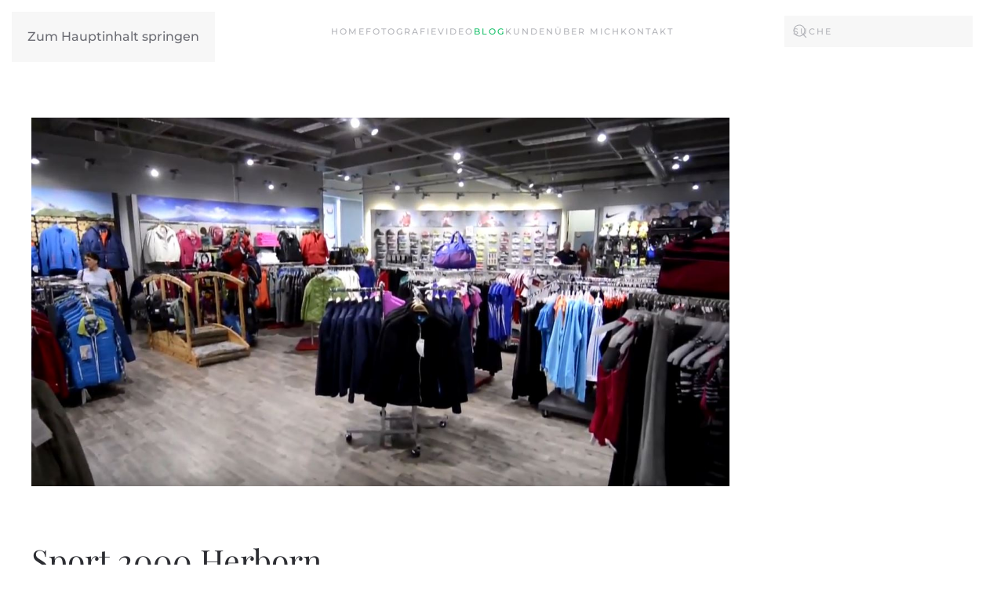

--- FILE ---
content_type: text/html; charset=UTF-8
request_url: https://silaskoch.de/videoproduktion-sport-2000-herborn/
body_size: 12386
content:
<!DOCTYPE html>
<html lang="de" prefix="og: https://ogp.me/ns#">
    <head>
        <meta charset="UTF-8">
        <meta name="viewport" content="width=device-width, initial-scale=1">
                
<!-- Suchmaschinen-Optimierung durch Rank Math PRO - https://rankmath.com/ -->
<title>Sport 2000 Herborn | Silas Koch - Fotografie</title>
<meta name="description" content="&quot;Sport vor Ort liegt uns am Herzen&quot; , das ist der Leitspruch des Sporthaus Seissler in Herborn. Wir waren mit unseren Kameras vor Ort und haben den"/>
<meta name="robots" content="follow, index, max-snippet:-1, max-video-preview:-1, max-image-preview:large"/>
<link rel="canonical" href="https://silaskoch.de/videoproduktion-sport-2000-herborn/" />
<meta property="og:locale" content="de_DE" />
<meta property="og:type" content="article" />
<meta property="og:title" content="Sport 2000 Herborn | Silas Koch - Fotografie" />
<meta property="og:description" content="&quot;Sport vor Ort liegt uns am Herzen&quot; , das ist der Leitspruch des Sporthaus Seissler in Herborn. Wir waren mit unseren Kameras vor Ort und haben den" />
<meta property="og:url" content="https://silaskoch.de/videoproduktion-sport-2000-herborn/" />
<meta property="og:site_name" content="Silas Koch - Fotografie" />
<meta property="article:publisher" content="https://www.facebook.com/silas.koch.fotografie/" />
<meta property="article:author" content="https://Silas%20Koch" />
<meta property="article:tag" content="Fotografie" />
<meta property="article:tag" content="Fotostudio Herborn" />
<meta property="article:tag" content="Videoproduktion" />
<meta property="article:tag" content="Videoreportage" />
<meta property="article:section" content="Blog" />
<meta property="og:updated_time" content="2018-08-01T09:56:10+00:00" />
<meta property="og:image" content="https://silaskoch.de/wp-content/uploads/2014/12/Sporthaus_Seissler_Video.jpg" />
<meta property="og:image:secure_url" content="https://silaskoch.de/wp-content/uploads/2014/12/Sporthaus_Seissler_Video.jpg" />
<meta property="og:image:width" content="1261" />
<meta property="og:image:height" content="666" />
<meta property="og:image:alt" content="Sport 2000 Herborn" />
<meta property="og:image:type" content="image/jpeg" />
<meta property="article:published_time" content="2014-12-03T21:50:20+00:00" />
<meta property="article:modified_time" content="2018-08-01T09:56:10+00:00" />
<meta name="twitter:card" content="summary_large_image" />
<meta name="twitter:title" content="Sport 2000 Herborn | Silas Koch - Fotografie" />
<meta name="twitter:description" content="&quot;Sport vor Ort liegt uns am Herzen&quot; , das ist der Leitspruch des Sporthaus Seissler in Herborn. Wir waren mit unseren Kameras vor Ort und haben den" />
<meta name="twitter:image" content="https://silaskoch.de/wp-content/uploads/2014/12/Sporthaus_Seissler_Video.jpg" />
<meta name="twitter:label1" content="Verfasst von" />
<meta name="twitter:data1" content="Silas Koch" />
<meta name="twitter:label2" content="Lesedauer" />
<meta name="twitter:data2" content="Weniger als eine Minute" />
<script type="application/ld+json" class="rank-math-schema-pro">{"@context":"https://schema.org","@graph":[{"@type":"Place","@id":"https://silaskoch.de/#place","address":{"@type":"PostalAddress","streetAddress":"Alsbachstrasse 51","addressLocality":"Herborn","addressRegion":"Hessen","postalCode":"35745","addressCountry":"Herborn"}},{"@type":"Organization","@id":"https://silaskoch.de/#organization","name":"Silas Koch","url":"https://silaskoch.de","sameAs":["https://www.facebook.com/silas.koch.fotografie/"],"email":"info@silaskoch.de","address":{"@type":"PostalAddress","streetAddress":"Alsbachstrasse 51","addressLocality":"Herborn","addressRegion":"Hessen","postalCode":"35745","addressCountry":"Herborn"},"location":{"@id":"https://silaskoch.de/#place"}},{"@type":"WebSite","@id":"https://silaskoch.de/#website","url":"https://silaskoch.de","name":"Silas Koch","publisher":{"@id":"https://silaskoch.de/#organization"},"inLanguage":"de"},{"@type":"ImageObject","@id":"https://silaskoch.de/wp-content/uploads/2014/12/Sporthaus_Seissler_Video.jpg","url":"https://silaskoch.de/wp-content/uploads/2014/12/Sporthaus_Seissler_Video.jpg","width":"1261","height":"666","inLanguage":"de"},{"@type":"WebPage","@id":"https://silaskoch.de/videoproduktion-sport-2000-herborn/#webpage","url":"https://silaskoch.de/videoproduktion-sport-2000-herborn/","name":"Sport 2000 Herborn | Silas Koch - Fotografie","datePublished":"2014-12-03T21:50:20+00:00","dateModified":"2018-08-01T09:56:10+00:00","isPartOf":{"@id":"https://silaskoch.de/#website"},"primaryImageOfPage":{"@id":"https://silaskoch.de/wp-content/uploads/2014/12/Sporthaus_Seissler_Video.jpg"},"inLanguage":"de"},{"@type":"Person","@id":"https://silaskoch.de/videoproduktion-sport-2000-herborn/#author","name":"Silas Koch","image":{"@type":"ImageObject","@id":"https://secure.gravatar.com/avatar/994c13d8ded15bb09283bceb61866a20b03e53f38590d91634c16d581bc2e07b?s=96&amp;d=blank&amp;r=g","url":"https://secure.gravatar.com/avatar/994c13d8ded15bb09283bceb61866a20b03e53f38590d91634c16d581bc2e07b?s=96&amp;d=blank&amp;r=g","caption":"Silas Koch","inLanguage":"de"},"worksFor":{"@id":"https://silaskoch.de/#organization"}},{"@type":"BlogPosting","headline":"Sport 2000 Herborn | Silas Koch - Fotografie","datePublished":"2014-12-03T21:50:20+00:00","dateModified":"2018-08-01T09:56:10+00:00","articleSection":"Blog","author":{"@id":"https://silaskoch.de/videoproduktion-sport-2000-herborn/#author","name":"Silas Koch"},"publisher":{"@id":"https://silaskoch.de/#organization"},"description":"&quot;Sport vor Ort liegt uns am Herzen&quot; , das ist der Leitspruch des Sporthaus Seissler in Herborn. Wir waren mit unseren Kameras vor Ort und haben den","name":"Sport 2000 Herborn | Silas Koch - Fotografie","@id":"https://silaskoch.de/videoproduktion-sport-2000-herborn/#richSnippet","isPartOf":{"@id":"https://silaskoch.de/videoproduktion-sport-2000-herborn/#webpage"},"image":{"@id":"https://silaskoch.de/wp-content/uploads/2014/12/Sporthaus_Seissler_Video.jpg"},"inLanguage":"de","mainEntityOfPage":{"@id":"https://silaskoch.de/videoproduktion-sport-2000-herborn/#webpage"}}]}</script>
<!-- /Rank Math WordPress SEO Plugin -->

<link rel='dns-prefetch' href='//challenges.cloudflare.com' />
<link rel="alternate" type="application/rss+xml" title="Silas Koch - Fotografie &raquo; Feed" href="https://silaskoch.de/feed/" />
<link rel="alternate" title="oEmbed (JSON)" type="application/json+oembed" href="https://silaskoch.de/wp-json/oembed/1.0/embed?url=https%3A%2F%2Fsilaskoch.de%2Fvideoproduktion-sport-2000-herborn%2F" />
<link rel="alternate" title="oEmbed (XML)" type="text/xml+oembed" href="https://silaskoch.de/wp-json/oembed/1.0/embed?url=https%3A%2F%2Fsilaskoch.de%2Fvideoproduktion-sport-2000-herborn%2F&#038;format=xml" />
<link rel='stylesheet' id='cf7ic_style-css' href='https://silaskoch.de/wp-content/plugins/contact-form-7-image-captcha/css/cf7ic-style.css?ver=3.3.7' media='all' />
<style id='wp-block-library-inline-css'>
:root{--wp-block-synced-color:#7a00df;--wp-block-synced-color--rgb:122,0,223;--wp-bound-block-color:var(--wp-block-synced-color);--wp-editor-canvas-background:#ddd;--wp-admin-theme-color:#007cba;--wp-admin-theme-color--rgb:0,124,186;--wp-admin-theme-color-darker-10:#006ba1;--wp-admin-theme-color-darker-10--rgb:0,107,160.5;--wp-admin-theme-color-darker-20:#005a87;--wp-admin-theme-color-darker-20--rgb:0,90,135;--wp-admin-border-width-focus:2px}@media (min-resolution:192dpi){:root{--wp-admin-border-width-focus:1.5px}}.wp-element-button{cursor:pointer}:root .has-very-light-gray-background-color{background-color:#eee}:root .has-very-dark-gray-background-color{background-color:#313131}:root .has-very-light-gray-color{color:#eee}:root .has-very-dark-gray-color{color:#313131}:root .has-vivid-green-cyan-to-vivid-cyan-blue-gradient-background{background:linear-gradient(135deg,#00d084,#0693e3)}:root .has-purple-crush-gradient-background{background:linear-gradient(135deg,#34e2e4,#4721fb 50%,#ab1dfe)}:root .has-hazy-dawn-gradient-background{background:linear-gradient(135deg,#faaca8,#dad0ec)}:root .has-subdued-olive-gradient-background{background:linear-gradient(135deg,#fafae1,#67a671)}:root .has-atomic-cream-gradient-background{background:linear-gradient(135deg,#fdd79a,#004a59)}:root .has-nightshade-gradient-background{background:linear-gradient(135deg,#330968,#31cdcf)}:root .has-midnight-gradient-background{background:linear-gradient(135deg,#020381,#2874fc)}:root{--wp--preset--font-size--normal:16px;--wp--preset--font-size--huge:42px}.has-regular-font-size{font-size:1em}.has-larger-font-size{font-size:2.625em}.has-normal-font-size{font-size:var(--wp--preset--font-size--normal)}.has-huge-font-size{font-size:var(--wp--preset--font-size--huge)}.has-text-align-center{text-align:center}.has-text-align-left{text-align:left}.has-text-align-right{text-align:right}.has-fit-text{white-space:nowrap!important}#end-resizable-editor-section{display:none}.aligncenter{clear:both}.items-justified-left{justify-content:flex-start}.items-justified-center{justify-content:center}.items-justified-right{justify-content:flex-end}.items-justified-space-between{justify-content:space-between}.screen-reader-text{border:0;clip-path:inset(50%);height:1px;margin:-1px;overflow:hidden;padding:0;position:absolute;width:1px;word-wrap:normal!important}.screen-reader-text:focus{background-color:#ddd;clip-path:none;color:#444;display:block;font-size:1em;height:auto;left:5px;line-height:normal;padding:15px 23px 14px;text-decoration:none;top:5px;width:auto;z-index:100000}html :where(.has-border-color){border-style:solid}html :where([style*=border-top-color]){border-top-style:solid}html :where([style*=border-right-color]){border-right-style:solid}html :where([style*=border-bottom-color]){border-bottom-style:solid}html :where([style*=border-left-color]){border-left-style:solid}html :where([style*=border-width]){border-style:solid}html :where([style*=border-top-width]){border-top-style:solid}html :where([style*=border-right-width]){border-right-style:solid}html :where([style*=border-bottom-width]){border-bottom-style:solid}html :where([style*=border-left-width]){border-left-style:solid}html :where(img[class*=wp-image-]){height:auto;max-width:100%}:where(figure){margin:0 0 1em}html :where(.is-position-sticky){--wp-admin--admin-bar--position-offset:var(--wp-admin--admin-bar--height,0px)}@media screen and (max-width:600px){html :where(.is-position-sticky){--wp-admin--admin-bar--position-offset:0px}}

/*# sourceURL=wp-block-library-inline-css */
</style><style id='global-styles-inline-css'>
:root{--wp--preset--aspect-ratio--square: 1;--wp--preset--aspect-ratio--4-3: 4/3;--wp--preset--aspect-ratio--3-4: 3/4;--wp--preset--aspect-ratio--3-2: 3/2;--wp--preset--aspect-ratio--2-3: 2/3;--wp--preset--aspect-ratio--16-9: 16/9;--wp--preset--aspect-ratio--9-16: 9/16;--wp--preset--color--black: #000000;--wp--preset--color--cyan-bluish-gray: #abb8c3;--wp--preset--color--white: #ffffff;--wp--preset--color--pale-pink: #f78da7;--wp--preset--color--vivid-red: #cf2e2e;--wp--preset--color--luminous-vivid-orange: #ff6900;--wp--preset--color--luminous-vivid-amber: #fcb900;--wp--preset--color--light-green-cyan: #7bdcb5;--wp--preset--color--vivid-green-cyan: #00d084;--wp--preset--color--pale-cyan-blue: #8ed1fc;--wp--preset--color--vivid-cyan-blue: #0693e3;--wp--preset--color--vivid-purple: #9b51e0;--wp--preset--gradient--vivid-cyan-blue-to-vivid-purple: linear-gradient(135deg,rgb(6,147,227) 0%,rgb(155,81,224) 100%);--wp--preset--gradient--light-green-cyan-to-vivid-green-cyan: linear-gradient(135deg,rgb(122,220,180) 0%,rgb(0,208,130) 100%);--wp--preset--gradient--luminous-vivid-amber-to-luminous-vivid-orange: linear-gradient(135deg,rgb(252,185,0) 0%,rgb(255,105,0) 100%);--wp--preset--gradient--luminous-vivid-orange-to-vivid-red: linear-gradient(135deg,rgb(255,105,0) 0%,rgb(207,46,46) 100%);--wp--preset--gradient--very-light-gray-to-cyan-bluish-gray: linear-gradient(135deg,rgb(238,238,238) 0%,rgb(169,184,195) 100%);--wp--preset--gradient--cool-to-warm-spectrum: linear-gradient(135deg,rgb(74,234,220) 0%,rgb(151,120,209) 20%,rgb(207,42,186) 40%,rgb(238,44,130) 60%,rgb(251,105,98) 80%,rgb(254,248,76) 100%);--wp--preset--gradient--blush-light-purple: linear-gradient(135deg,rgb(255,206,236) 0%,rgb(152,150,240) 100%);--wp--preset--gradient--blush-bordeaux: linear-gradient(135deg,rgb(254,205,165) 0%,rgb(254,45,45) 50%,rgb(107,0,62) 100%);--wp--preset--gradient--luminous-dusk: linear-gradient(135deg,rgb(255,203,112) 0%,rgb(199,81,192) 50%,rgb(65,88,208) 100%);--wp--preset--gradient--pale-ocean: linear-gradient(135deg,rgb(255,245,203) 0%,rgb(182,227,212) 50%,rgb(51,167,181) 100%);--wp--preset--gradient--electric-grass: linear-gradient(135deg,rgb(202,248,128) 0%,rgb(113,206,126) 100%);--wp--preset--gradient--midnight: linear-gradient(135deg,rgb(2,3,129) 0%,rgb(40,116,252) 100%);--wp--preset--font-size--small: 13px;--wp--preset--font-size--medium: 20px;--wp--preset--font-size--large: 36px;--wp--preset--font-size--x-large: 42px;--wp--preset--spacing--20: 0.44rem;--wp--preset--spacing--30: 0.67rem;--wp--preset--spacing--40: 1rem;--wp--preset--spacing--50: 1.5rem;--wp--preset--spacing--60: 2.25rem;--wp--preset--spacing--70: 3.38rem;--wp--preset--spacing--80: 5.06rem;--wp--preset--shadow--natural: 6px 6px 9px rgba(0, 0, 0, 0.2);--wp--preset--shadow--deep: 12px 12px 50px rgba(0, 0, 0, 0.4);--wp--preset--shadow--sharp: 6px 6px 0px rgba(0, 0, 0, 0.2);--wp--preset--shadow--outlined: 6px 6px 0px -3px rgb(255, 255, 255), 6px 6px rgb(0, 0, 0);--wp--preset--shadow--crisp: 6px 6px 0px rgb(0, 0, 0);}:where(.is-layout-flex){gap: 0.5em;}:where(.is-layout-grid){gap: 0.5em;}body .is-layout-flex{display: flex;}.is-layout-flex{flex-wrap: wrap;align-items: center;}.is-layout-flex > :is(*, div){margin: 0;}body .is-layout-grid{display: grid;}.is-layout-grid > :is(*, div){margin: 0;}:where(.wp-block-columns.is-layout-flex){gap: 2em;}:where(.wp-block-columns.is-layout-grid){gap: 2em;}:where(.wp-block-post-template.is-layout-flex){gap: 1.25em;}:where(.wp-block-post-template.is-layout-grid){gap: 1.25em;}.has-black-color{color: var(--wp--preset--color--black) !important;}.has-cyan-bluish-gray-color{color: var(--wp--preset--color--cyan-bluish-gray) !important;}.has-white-color{color: var(--wp--preset--color--white) !important;}.has-pale-pink-color{color: var(--wp--preset--color--pale-pink) !important;}.has-vivid-red-color{color: var(--wp--preset--color--vivid-red) !important;}.has-luminous-vivid-orange-color{color: var(--wp--preset--color--luminous-vivid-orange) !important;}.has-luminous-vivid-amber-color{color: var(--wp--preset--color--luminous-vivid-amber) !important;}.has-light-green-cyan-color{color: var(--wp--preset--color--light-green-cyan) !important;}.has-vivid-green-cyan-color{color: var(--wp--preset--color--vivid-green-cyan) !important;}.has-pale-cyan-blue-color{color: var(--wp--preset--color--pale-cyan-blue) !important;}.has-vivid-cyan-blue-color{color: var(--wp--preset--color--vivid-cyan-blue) !important;}.has-vivid-purple-color{color: var(--wp--preset--color--vivid-purple) !important;}.has-black-background-color{background-color: var(--wp--preset--color--black) !important;}.has-cyan-bluish-gray-background-color{background-color: var(--wp--preset--color--cyan-bluish-gray) !important;}.has-white-background-color{background-color: var(--wp--preset--color--white) !important;}.has-pale-pink-background-color{background-color: var(--wp--preset--color--pale-pink) !important;}.has-vivid-red-background-color{background-color: var(--wp--preset--color--vivid-red) !important;}.has-luminous-vivid-orange-background-color{background-color: var(--wp--preset--color--luminous-vivid-orange) !important;}.has-luminous-vivid-amber-background-color{background-color: var(--wp--preset--color--luminous-vivid-amber) !important;}.has-light-green-cyan-background-color{background-color: var(--wp--preset--color--light-green-cyan) !important;}.has-vivid-green-cyan-background-color{background-color: var(--wp--preset--color--vivid-green-cyan) !important;}.has-pale-cyan-blue-background-color{background-color: var(--wp--preset--color--pale-cyan-blue) !important;}.has-vivid-cyan-blue-background-color{background-color: var(--wp--preset--color--vivid-cyan-blue) !important;}.has-vivid-purple-background-color{background-color: var(--wp--preset--color--vivid-purple) !important;}.has-black-border-color{border-color: var(--wp--preset--color--black) !important;}.has-cyan-bluish-gray-border-color{border-color: var(--wp--preset--color--cyan-bluish-gray) !important;}.has-white-border-color{border-color: var(--wp--preset--color--white) !important;}.has-pale-pink-border-color{border-color: var(--wp--preset--color--pale-pink) !important;}.has-vivid-red-border-color{border-color: var(--wp--preset--color--vivid-red) !important;}.has-luminous-vivid-orange-border-color{border-color: var(--wp--preset--color--luminous-vivid-orange) !important;}.has-luminous-vivid-amber-border-color{border-color: var(--wp--preset--color--luminous-vivid-amber) !important;}.has-light-green-cyan-border-color{border-color: var(--wp--preset--color--light-green-cyan) !important;}.has-vivid-green-cyan-border-color{border-color: var(--wp--preset--color--vivid-green-cyan) !important;}.has-pale-cyan-blue-border-color{border-color: var(--wp--preset--color--pale-cyan-blue) !important;}.has-vivid-cyan-blue-border-color{border-color: var(--wp--preset--color--vivid-cyan-blue) !important;}.has-vivid-purple-border-color{border-color: var(--wp--preset--color--vivid-purple) !important;}.has-vivid-cyan-blue-to-vivid-purple-gradient-background{background: var(--wp--preset--gradient--vivid-cyan-blue-to-vivid-purple) !important;}.has-light-green-cyan-to-vivid-green-cyan-gradient-background{background: var(--wp--preset--gradient--light-green-cyan-to-vivid-green-cyan) !important;}.has-luminous-vivid-amber-to-luminous-vivid-orange-gradient-background{background: var(--wp--preset--gradient--luminous-vivid-amber-to-luminous-vivid-orange) !important;}.has-luminous-vivid-orange-to-vivid-red-gradient-background{background: var(--wp--preset--gradient--luminous-vivid-orange-to-vivid-red) !important;}.has-very-light-gray-to-cyan-bluish-gray-gradient-background{background: var(--wp--preset--gradient--very-light-gray-to-cyan-bluish-gray) !important;}.has-cool-to-warm-spectrum-gradient-background{background: var(--wp--preset--gradient--cool-to-warm-spectrum) !important;}.has-blush-light-purple-gradient-background{background: var(--wp--preset--gradient--blush-light-purple) !important;}.has-blush-bordeaux-gradient-background{background: var(--wp--preset--gradient--blush-bordeaux) !important;}.has-luminous-dusk-gradient-background{background: var(--wp--preset--gradient--luminous-dusk) !important;}.has-pale-ocean-gradient-background{background: var(--wp--preset--gradient--pale-ocean) !important;}.has-electric-grass-gradient-background{background: var(--wp--preset--gradient--electric-grass) !important;}.has-midnight-gradient-background{background: var(--wp--preset--gradient--midnight) !important;}.has-small-font-size{font-size: var(--wp--preset--font-size--small) !important;}.has-medium-font-size{font-size: var(--wp--preset--font-size--medium) !important;}.has-large-font-size{font-size: var(--wp--preset--font-size--large) !important;}.has-x-large-font-size{font-size: var(--wp--preset--font-size--x-large) !important;}
/*# sourceURL=global-styles-inline-css */
</style>

<style id='classic-theme-styles-inline-css'>
/*! This file is auto-generated */
.wp-block-button__link{color:#fff;background-color:#32373c;border-radius:9999px;box-shadow:none;text-decoration:none;padding:calc(.667em + 2px) calc(1.333em + 2px);font-size:1.125em}.wp-block-file__button{background:#32373c;color:#fff;text-decoration:none}
/*# sourceURL=/wp-includes/css/classic-themes.min.css */
</style>
<link rel='stylesheet' id='contact-form-7-css' href='https://silaskoch.de/wp-content/plugins/contact-form-7/includes/css/styles.css?ver=6.1.4' media='all' />
<link rel='stylesheet' id='wk-styles-css' href='https://silaskoch.de/wp-content/plugins/widgetkit/cache/wk-styles-70b1a21e.css?ver=6.9' media='all' />
<link rel='stylesheet' id='parent-style-css' href='https://silaskoch.de/wp-content/themes/yootheme/style.css?ver=6.9' media='all' />
<link rel='stylesheet' id='child-style-css' href='https://silaskoch.de/wp-content/themes/silas/style.css?ver=6.9' media='all' />
<link rel='stylesheet' id='borlabs-cookie-custom-css' href='https://silaskoch.de/wp-content/cache/borlabs-cookie/1/borlabs-cookie-1-de.css?ver=3.3.23-50' media='all' />
<link href="https://silaskoch.de/wp-content/themes/yootheme/css/theme.1.css?ver=1768480388" rel="stylesheet">
<script>GOOGLE_MAPS_API_KEY = "AIzaSyB4WrPsj9_sQvmJoW2gYbiS7nt2rZ4px2M";</script>
<script src="https://silaskoch.de/wp-includes/js/jquery/jquery.min.js?ver=3.7.1" id="jquery-core-js"></script>
<script src="https://silaskoch.de/wp-includes/js/jquery/jquery-migrate.min.js?ver=3.4.1" id="jquery-migrate-js"></script>
<script src="https://silaskoch.de/wp-content/plugins/widgetkit/cache/uikit2-a92cff05.js?ver=6.9" id="uikit2-js"></script>
<script src="https://silaskoch.de/wp-content/plugins/widgetkit/cache/wk-scripts-c3eb18c8.js?ver=6.9" id="wk-scripts-js"></script>
<script data-no-optimize="1" data-no-minify="1" data-cfasync="false" src="https://silaskoch.de/wp-content/cache/borlabs-cookie/1/borlabs-cookie-config-de.json.js?ver=3.3.23-57" id="borlabs-cookie-config-js"></script>
<link rel="https://api.w.org/" href="https://silaskoch.de/wp-json/" /><link rel="alternate" title="JSON" type="application/json" href="https://silaskoch.de/wp-json/wp/v2/posts/71" /><link rel="EditURI" type="application/rsd+xml" title="RSD" href="https://silaskoch.de/xmlrpc.php?rsd" />
<meta name="generator" content="WordPress 6.9" />
<link rel='shortlink' href='https://silaskoch.de/?p=71' />
<!-- Analytics by WP Statistics - https://wp-statistics.com -->
<link rel="icon" href="/wp-content/uploads/favicon.ico" sizes="any">
<link rel="icon" href="/wp-content/uploads/silas_fav.svg" type="image/svg+xml">
<link rel="apple-touch-icon" href="/wp-content/uploads/silas_fav.svg"><script data-no-optimize="1" data-no-minify="1" data-cfasync="false" data-borlabs-cookie-script-blocker-ignore>
	if ('0' === '1' && '1' === '1') {
		window['gtag_enable_tcf_support'] = true;
	}
	window.dataLayer = window.dataLayer || [];
	if (typeof gtag !== 'function') { function gtag(){dataLayer.push(arguments);} }
	gtag('set', 'developer_id.dYjRjMm', true);
	if ('1' === '1') {
		let getCookieValue = function (name) {
			return document.cookie.match('(^|;)\\s*' + name + '\\s*=\\s*([^;]+)')?.pop() || '';
		};
		let cookieValue = getCookieValue('borlabs-cookie-gcs');
		let consentsFromCookie = {};
		if (cookieValue !== '') {
			 consentsFromCookie = JSON.parse(decodeURIComponent(cookieValue));
		}
		let defaultValues = {
			'ad_storage': 'denied',
			'ad_user_data': 'denied',
			'ad_personalization': 'denied',
			'analytics_storage': 'denied',
			'functionality_storage': 'denied',
			'personalization_storage': 'denied',
			'security_storage': 'denied',
			'wait_for_update': 500,
		};
		gtag('consent', 'default', { ...defaultValues, ...consentsFromCookie });
		gtag('set', 'ads_data_redaction', true);
	}
	
	if('0' === '1') {
		var url = new URL(window.location.href);
				
		if ((url.searchParams.has('gtm_debug') && url.searchParams.get('gtm_debug') !== '') || document.cookie.indexOf('__TAG_ASSISTANT=') !== -1 || document.documentElement.hasAttribute('data-tag-assistant-present')) {
			(function(w,d,s,l,i){w[l]=w[l]||[];w[l].push({"gtm.start":
new Date().getTime(),event:"gtm.js"});var f=d.getElementsByTagName(s)[0],
j=d.createElement(s),dl=l!="dataLayer"?"&l="+l:"";j.async=true;j.src=
"https://www.googletagmanager.com/gtm.js?id="+i+dl;f.parentNode.insertBefore(j,f);
})(window,document,"script","dataLayer","GTM-PWSLL66");
		} else {
			(function(w,d,s,l,i){w[l]=w[l]||[];w[l].push({"gtm.start":
new Date().getTime(),event:"gtm.js"});var f=d.getElementsByTagName(s)[0],
j=d.createElement(s),dl=l!="dataLayer"?"&l="+l:"";j.async=true;j.src=
"https://silaskoch.de/wp-content/uploads/borlabs-cookie/"+i+'.js?ver=not-set-yet';f.parentNode.insertBefore(j,f);
})(window,document,"script","dataLayer","GTM-PWSLL66");
		}
  	}
  	
	(function () {
		var borlabsCookieConsentChangeHandler = function () {
			window.dataLayer = window.dataLayer || [];
			if (typeof gtag !== 'function') { function gtag(){dataLayer.push(arguments);} }
			
			let gtmConsents = {};
			if ('1' === '1') {
				if ('0' === '1') {
					gtmConsents = {
						'analytics_storage': BorlabsCookie.Consents.hasAllServicesConsented('statistics') === true ? 'granted' : 'denied',
						'functionality_storage': BorlabsCookie.Consents.hasAllServicesConsented('statistics') === true ? 'granted' : 'denied',
						'personalization_storage': BorlabsCookie.Consents.hasAllServicesConsented('statistics') === true ? 'granted' : 'denied',
						'security_storage': BorlabsCookie.Consents.hasAllServicesConsented('statistics') === true ? 'granted' : 'denied',
					};
				} else {
					gtmConsents = {
						'ad_storage': BorlabsCookie.Consents.hasAllServicesConsented('statistics') === true ? 'granted' : 'denied',
						'ad_user_data': BorlabsCookie.Consents.hasAllServicesConsented('statistics') === true ? 'granted' : 'denied',
						'ad_personalization': BorlabsCookie.Consents.hasAllServicesConsented('statistics') === true ? 'granted' : 'denied',
						'analytics_storage': BorlabsCookie.Consents.hasAllServicesConsented('statistics') === true ? 'granted' : 'denied',
						'functionality_storage': BorlabsCookie.Consents.hasAllServicesConsented('statistics') === true ? 'granted' : 'denied',
						'personalization_storage': BorlabsCookie.Consents.hasAllServicesConsented('statistics') === true ? 'granted' : 'denied',
						'security_storage': BorlabsCookie.Consents.hasAllServicesConsented('statistics') === true ? 'granted' : 'denied',
					};
				}
				BorlabsCookie.CookieLibrary.setCookie(
					'borlabs-cookie-gcs',
				  	JSON.stringify(gtmConsents),
					BorlabsCookie.Settings.automaticCookieDomainAndPath.value ? '' : BorlabsCookie.Settings.cookieDomain.value,
					BorlabsCookie.Settings.cookiePath.value,
					BorlabsCookie.Cookie.getPluginCookie().expires,
					BorlabsCookie.Settings.cookieSecure.value,
					BorlabsCookie.Settings.cookieSameSite.value
				);
				gtag('consent', 'update', gtmConsents);
			}
			
			var consents = BorlabsCookie.Cookie.getPluginCookie().consents;
			for (var serviceGroup in consents) {
				for (var service of consents[serviceGroup]) {
					if (!window.BorlabsCookieGtmPackageSentEvents.includes(service) && service !== 'borlabs-cookie') {
						window.dataLayer.push({
							event: 'borlabs-cookie-opt-in-'+service,
						});
						window.BorlabsCookieGtmPackageSentEvents.push(service);
					}
				}
			}
		  	var afterConsentsEvent = document.createEvent('Event');
		    afterConsentsEvent.initEvent('borlabs-cookie-google-tag-manager-after-consents', true, true);
		  	document.dispatchEvent(afterConsentsEvent);
		};
		window.BorlabsCookieGtmPackageSentEvents = [];
		document.addEventListener('borlabs-cookie-consent-saved', borlabsCookieConsentChangeHandler);
		document.addEventListener('borlabs-cookie-handle-unblock', borlabsCookieConsentChangeHandler);
	})();
</script><script>
  window.brlbsWpStatisticsDOMContentLoadedHasAlreadyFired = false;
  document.addEventListener("DOMContentLoaded", function () {
    window.brlbsWpStatisticsDOMContentLoadedHasAlreadyFired = true;
  });
</script><script src="https://silaskoch.de/wp-content/themes/yootheme/vendor/assets/uikit/dist/js/uikit.min.js?ver=5.0.2"></script>
<script src="https://silaskoch.de/wp-content/themes/yootheme/vendor/assets/uikit/dist/js/uikit-icons-fuse.min.js?ver=5.0.2"></script>
<script src="https://silaskoch.de/wp-content/themes/yootheme/assets/site/js/theme.js?ver=5.0.2"></script>
<script>window.yootheme ||= {}; yootheme.theme = {"i18n":{"close":{"label":"Schlie\u00dfen","0":"yootheme"},"totop":{"label":"Back to top","0":"yootheme"},"marker":{"label":"Open","0":"yootheme"},"navbarToggleIcon":{"label":"Men\u00fc \u00f6ffnen","0":"yootheme"},"paginationPrevious":{"label":"Vorherige Seite","0":"yootheme"},"paginationNext":{"label":"N\u00e4chste Seite","0":"yootheme"},"searchIcon":{"toggle":"Open Search","submit":"Suche starten"},"slider":{"next":"N\u00e4chstes Bild","previous":"Vorheriges Bild","slideX":"Bild %s","slideLabel":"%s von %s"},"slideshow":{"next":"N\u00e4chstes Bild","previous":"Vorheriges Bild","slideX":"Bild %s","slideLabel":"%s von %s"},"lightboxPanel":{"next":"N\u00e4chstes Bild","previous":"Vorheriges Bild","slideLabel":"%s von %s","close":"Schlie\u00dfen"}}};</script>
<link rel="icon" href="/wp-content/uploads/favicon.ico" sizes="any">
<link rel="icon" href="/wp-content/uploads/silas_fav.svg" type="image/svg+xml">
<link rel="apple-touch-icon" href="/wp-content/uploads/silas_fav.svg">
    </head>
    <body class="wp-singular post-template-default single single-post postid-71 single-format-standard wp-theme-yootheme wp-child-theme-silas ">

        
        <div class="uk-hidden-visually uk-notification uk-notification-top-left uk-width-auto">
            <div class="uk-notification-message">
                <a href="#tm-main" class="uk-link-reset">Zum Hauptinhalt springen</a>
            </div>
        </div>

        
        
        <div class="tm-page">

                        


<header class="tm-header-mobile uk-hidden@s">


    
        <div class="uk-navbar-container">

            <div class="uk-container uk-container-expand">
                <nav class="uk-navbar" uk-navbar="{&quot;align&quot;:&quot;left&quot;,&quot;container&quot;:&quot;.tm-header-mobile&quot;,&quot;boundary&quot;:&quot;.tm-header-mobile .uk-navbar-container&quot;}">

                                        <div class="uk-navbar-left ">

                        
                                                    <a uk-toggle href="#tm-dialog-mobile" class="uk-navbar-toggle">

        
        <div uk-navbar-toggle-icon></div>

        
    </a>                        
                        
                    </div>
                    
                                        <div class="uk-navbar-center">

                                                    <a href="https://silaskoch.de/" aria-label="Zurück zur Startseite" class="uk-logo uk-navbar-item">
    <img src="/wp-content/uploads/yootheme/cache/6a/6ae695e5.png?src=wp-content/uploads/2016/02/logo_silas_koch_fotograf.png&amp;thumbnail=152,40,&amp;hash=20fa1b9d" width="152" height="40" alt="Silas Koch - Fotografie" srcset="/wp-content/uploads/yootheme/cache/e3/e3e37e3f.png?src=wp-content/uploads/2016/02/logo_silas_koch_fotograf.png&amp;thumbnail=240,63,&amp;hash=4e77e631 240w" sizes="(min-width: 152px) 152px"></a>                        
                        
                    </div>
                    
                    
                </nav>
            </div>

        </div>

    



        <div id="tm-dialog-mobile" uk-offcanvas="container: true; overlay: true" mode="slide">
        <div class="uk-offcanvas-bar uk-flex uk-flex-column">

                        <button class="uk-offcanvas-close uk-close-large" type="button" uk-close uk-toggle="cls: uk-close-large; mode: media; media: @s"></button>
            
                        <div class="uk-margin-auto-bottom">
                
<div class="uk-grid uk-child-width-1-1" uk-grid>    <div>
<div class="uk-panel widget widget_nav_menu" id="nav_menu-8">

    
    
<ul class="uk-nav uk-nav-default">
    
	<li class="menu-item menu-item-type-post_type menu-item-object-page menu-item-home"><a href="https://silaskoch.de/">Home</a></li>
	<li class="menu-item menu-item-type-post_type menu-item-object-page menu-item-has-children uk-parent"><a href="https://silaskoch.de/fotografie/">Fotografie</a>
	<ul class="uk-nav-sub">

		<li class="menu-item menu-item-type-post_type menu-item-object-page"><a href="https://silaskoch.de/reportage-fotojournalismus/">Reportage / Fotojournalismus</a></li>
		<li class="menu-item menu-item-type-post_type menu-item-object-page"><a href="https://silaskoch.de/reportagefotografie/">Reportage / Industrie</a></li>
		<li class="menu-item menu-item-type-post_type menu-item-object-page"><a href="https://silaskoch.de/industriefotografie/">Industrie / Studio</a></li>
		<li class="menu-item menu-item-type-post_type menu-item-object-page"><a href="https://silaskoch.de/businessfotografie/">Business</a></li>
		<li class="menu-item menu-item-type-post_type menu-item-object-page"><a href="https://silaskoch.de/eventfotografie/">Event</a></li>
		<li class="menu-item menu-item-type-post_type menu-item-object-page"><a href="https://silaskoch.de/architekturfotografie/">Architektur</a></li>
		<li class="menu-item menu-item-type-post_type menu-item-object-page"><a href="https://silaskoch.de/people-streetfotografie/">People / Street</a></li>
		<li class="menu-item menu-item-type-post_type menu-item-object-page"><a href="https://silaskoch.de/freie-arbeiten/">Freie Arbeiten</a></li></ul></li>
	<li class="menu-item menu-item-type-post_type menu-item-object-page"><a href="https://silaskoch.de/videos/">Video</a></li>
	<li class="menu-item menu-item-type-taxonomy menu-item-object-category current-post-ancestor current-menu-parent current-post-parent uk-active"><a href="https://silaskoch.de/blog/">Blog</a></li>
	<li class="menu-item menu-item-type-post_type menu-item-object-page"><a href="https://silaskoch.de/kunden/">Kunden</a></li>
	<li class="menu-item menu-item-type-post_type menu-item-object-page"><a href="https://silaskoch.de/silas-koch/">Über mich</a></li>
	<li class="menu-item menu-item-type-post_type menu-item-object-page menu-item-has-children uk-parent"><a href="https://silaskoch.de/anfahrt/">Kontakt</a>
	<ul class="uk-nav-sub">

		<li class="menu-item menu-item-type-post_type menu-item-object-page"><a href="https://silaskoch.de/impressum/">Impressum</a></li>
		<li class="menu-item menu-item-type-post_type menu-item-object-page menu-item-privacy-policy"><a href="https://silaskoch.de/datenschutz/">Datenschutz</a></li>
		<li class="menu-item menu-item-type-post_type menu-item-object-page"><a href="https://silaskoch.de/fotografie-videoproduktion/">Sitemap</a></li></ul></li></ul>

</div>
</div>    <div>
<div class="uk-panel widget widget_search" id="search-4">

    
    

    <form id="search-0" action="https://silaskoch.de/" method="get" role="search" class="uk-search uk-search-default uk-width-1-1"><span uk-search-icon></span><input name="s" placeholder="Suche" required aria-label="Suche" type="search" class="uk-search-input"></form>
    

</div>
</div></div>            </div>
            
            
        </div>
    </div>
    
    
    

</header>




<header class="tm-header uk-visible@s">



        <div uk-sticky media="@s" cls-active="uk-navbar-sticky" sel-target=".uk-navbar-container">
    
        <div class="uk-navbar-container">

            <div class="uk-container">
                <nav class="uk-navbar" uk-navbar="{&quot;align&quot;:&quot;left&quot;,&quot;container&quot;:&quot;.tm-header &gt; [uk-sticky]&quot;,&quot;boundary&quot;:&quot;.tm-header .uk-navbar-container&quot;}">

                                        <div class="uk-navbar-left ">

                                                    <a href="https://silaskoch.de/" aria-label="Zurück zur Startseite" class="uk-logo uk-navbar-item">
    <img src="/wp-content/uploads/yootheme/cache/80/8074621c.png?src=wp-content/uploads/2016/02/logo_silas_koch_fotograf.png&amp;thumbnail=114,30,&amp;hash=5bcaea5c" width="114" height="30" alt="Silas Koch - Fotografie" srcset="/wp-content/uploads/yootheme/cache/80/8074621c.png?src=wp-content/uploads/2016/02/logo_silas_koch_fotograf.png&amp;thumbnail=114,30,&amp;hash=5bcaea5c 114w, /wp-content/uploads/yootheme/cache/b1/b1066af1.png?src=wp-content/uploads/2016/02/logo_silas_koch_fotograf.png&amp;thumbnail=229,60,&amp;hash=2080f925 229w" sizes="(min-width: 114px) 114px"></a>                        
                        
                        
                    </div>
                    
                                        <div class="uk-navbar-center">

                        
                                                    
<ul class="uk-navbar-nav">
    
	<li class="menu-item menu-item-type-post_type menu-item-object-page menu-item-home"><a href="https://silaskoch.de/">Home</a></li>
	<li class="menu-item menu-item-type-post_type menu-item-object-page menu-item-has-children uk-parent"><a href="https://silaskoch.de/fotografie/">Fotografie</a>
	<div class="uk-drop uk-navbar-dropdown"><div><ul class="uk-nav uk-navbar-dropdown-nav">

		<li class="menu-item menu-item-type-post_type menu-item-object-page"><a href="https://silaskoch.de/reportage-fotojournalismus/">Reportage / Fotojournalismus</a></li>
		<li class="menu-item menu-item-type-post_type menu-item-object-page"><a href="https://silaskoch.de/reportagefotografie/">Reportage / Industrie</a></li>
		<li class="menu-item menu-item-type-post_type menu-item-object-page"><a href="https://silaskoch.de/industriefotografie/">Industrie / Studio</a></li>
		<li class="menu-item menu-item-type-post_type menu-item-object-page"><a href="https://silaskoch.de/businessfotografie/">Business</a></li>
		<li class="menu-item menu-item-type-post_type menu-item-object-page"><a href="https://silaskoch.de/eventfotografie/">Event</a></li>
		<li class="menu-item menu-item-type-post_type menu-item-object-page"><a href="https://silaskoch.de/architekturfotografie/">Architektur</a></li>
		<li class="menu-item menu-item-type-post_type menu-item-object-page"><a href="https://silaskoch.de/people-streetfotografie/">People / Street</a></li>
		<li class="menu-item menu-item-type-post_type menu-item-object-page"><a href="https://silaskoch.de/freie-arbeiten/">Freie Arbeiten</a></li></ul></div></div></li>
	<li class="menu-item menu-item-type-post_type menu-item-object-page"><a href="https://silaskoch.de/videos/">Video</a></li>
	<li class="menu-item menu-item-type-taxonomy menu-item-object-category current-post-ancestor current-menu-parent current-post-parent uk-active"><a href="https://silaskoch.de/blog/">Blog</a></li>
	<li class="menu-item menu-item-type-post_type menu-item-object-page"><a href="https://silaskoch.de/kunden/">Kunden</a></li>
	<li class="menu-item menu-item-type-post_type menu-item-object-page"><a href="https://silaskoch.de/silas-koch/">Über mich</a></li>
	<li class="menu-item menu-item-type-post_type menu-item-object-page menu-item-has-children uk-parent"><a href="https://silaskoch.de/anfahrt/">Kontakt</a>
	<div class="uk-drop uk-navbar-dropdown"><div><ul class="uk-nav uk-navbar-dropdown-nav">

		<li class="menu-item menu-item-type-post_type menu-item-object-page"><a href="https://silaskoch.de/impressum/">Impressum</a></li>
		<li class="menu-item menu-item-type-post_type menu-item-object-page menu-item-privacy-policy"><a href="https://silaskoch.de/datenschutz/">Datenschutz</a></li>
		<li class="menu-item menu-item-type-post_type menu-item-object-page"><a href="https://silaskoch.de/fotografie-videoproduktion/">Sitemap</a></li></ul></div></div></li></ul>
                        
                    </div>
                    
                                        <div class="uk-navbar-right">

                        
                                                    
<div class="uk-navbar-item widget widget_search" id="search-8">

    
    

    <form id="search-1" action="https://silaskoch.de/" method="get" role="search" class="uk-search uk-search-navbar"><span uk-search-icon></span><input name="s" placeholder="Suche" required aria-label="Suche" type="search" class="uk-search-input"></form>
    

</div>
                        
                    </div>
                    
                </nav>
            </div>

        </div>

        </div>
    







</header>

            
            
            <main id="tm-main" class="tm-main uk-section uk-section-default" uk-height-viewport="expand: true">

                                <div class="uk-container">

                    
                    <div class="uk-grid" uk-grid>
                        <div class="uk-width-expand@m">

                    
                            
                
<article id="post-71" class="uk-article post-71 post type-post status-publish format-standard has-post-thumbnail hentry category-blog tag-fotografie tag-fotostudio-herborn tag-videoproduktion tag-videoreportage" typeof="Article" vocab="https://schema.org/">

    <meta property="name" content="Sport 2000 Herborn">
    <meta property="author" typeof="Person" content="Silas Koch">
    <meta property="dateModified" content="2018-08-01T09:56:10+00:00">
    <meta class="uk-margin-remove-adjacent" property="datePublished" content="2014-12-03T21:50:20+00:00">

        
            <div class="uk-text-center uk-margin-top" property="image" typeof="ImageObject">
            <meta property="url" content="https://silaskoch.de/wp-content/uploads/2014/12/Sporthaus_Seissler_Video.jpg">
                            <img src="/wp-content/uploads/2014/12/Sporthaus_Seissler_Video.jpg" width="1261" height="666" loading="lazy" alt srcset="/wp-content/uploads/yootheme/cache/4e/4e071967.jpg?src=wp-content/uploads/2014/12/Sporthaus_Seissler_Video.jpg&amp;thumbnail=768,406,&amp;hash=ecc7c685 768w, /wp-content/uploads/yootheme/cache/be/bec5aef7.jpg?src=wp-content/uploads/2014/12/Sporthaus_Seissler_Video.jpg&amp;thumbnail=1024,541,&amp;hash=c7b0afde 1024w, /wp-content/uploads/2014/12/Sporthaus_Seissler_Video.jpg 1261w" sizes="(min-width: 1261px) 1261px">                    </div>
    
        
    
        
        <h1 property="headline" class="uk-margin-large-top uk-margin-remove-bottom uk-article-title">Sport 2000 Herborn</h1>
                            <p class="uk-margin-top uk-margin-remove-bottom uk-article-meta">
                Geschrieben von <a href="https://silaskoch.de/author/koch-silas/">Silas Koch</a> am <time datetime="2014-12-03T21:50:20+00:00">Dezember 3, 2014</time>.                Veröffentlicht in <a href="https://silaskoch.de/blog/" rel="category tag">Blog</a>.                            </p>
                
        
        
                    <div class="uk-margin-medium-top" property="text">

                
                                    <p class="post-modified-info">Last Updated on August 1, 2018 by <a href="" target="_blank" class="last-modified-author"></a></p>
<h3>Videoproduktion Sporthaus Seissler</h3>
<p><span id="more-71"></span></p>
<p>&#8222;Sport vor Ort liegt uns am Herzen&#8220; , das ist der Leitspruch des Sporthaus Seissler in Herborn. Wir waren mit unseren Kameras vor Ort und haben den Imagetrailer für das Sporthaus mit Herz produziert.</p>
<p><a href="https://www.youtube.com/watch?v=ZVY6yD8Ejw0&amp;feature=youtu.behttp://" target="_blank" rel="noopener"><img fetchpriority="high" decoding="async" class="alignnone wp-image-3466 size-full" src="https://silaskoch.de/wp-content/uploads/seissler_sport2000.jpg" alt="%Fotograf Herborn%" width="850" height="430" title="Sport 2000 Herborn 1" srcset="https://silaskoch.de/wp-content/uploads/seissler_sport2000.jpg 850w, https://silaskoch.de/wp-content/uploads/seissler_sport2000-300x152.jpg 300w, https://silaskoch.de/wp-content/uploads/seissler_sport2000-768x389.jpg 768w" sizes="(max-width: 850px) 100vw, 850px" /></a></p>
                
                
            </div>
        
                <p>
                            <a href="https://silaskoch.de/tag/fotografie/">Fotografie</a>,                            <a href="https://silaskoch.de/tag/fotostudio-herborn/">Fotostudio Herborn</a>,                            <a href="https://silaskoch.de/tag/videoproduktion/">Videoproduktion</a>,                            <a href="https://silaskoch.de/tag/videoreportage/">Videoreportage</a>                    </p>
        
        
                <nav class="uk-margin-medium">
            <ul class="uk-pagination uk-margin-remove-bottom">
                                <li><a href="https://silaskoch.de/luftaufnahme-mit-drohne/" rel="prev"><span uk-pagination-previous></span> Zurück</a></li>
                                                <li class="uk-margin-auto-left"><a href="https://silaskoch.de/homepage-des-monats-dezember-2014/" rel="next">Weiter <span uk-pagination-next></span></a></li>
                            </ul>
        </nav>
        
        
    
</article>
        
                                                </div>

                        
<aside id="tm-sidebar" class="tm-sidebar uk-width-1-4@m">
    
<div class="uk-panel widget widget_text" id="text-4">

    
    			<div class="uk-panel textwidget"></div>
		
</div>
</aside>

                    </div>
                     
                </div>
                
            </main>

            
                        <footer>
                <!-- Builder #footer -->
<div class="uk-section-secondary uk-section">
    
        
        
        
            
                                <div class="uk-container">                
                    
<div class="uk-grid-margin uk-grid tm-grid-expand uk-child-width-1-1">
    
        
<div class="uk-width-1-1@m">
    
        
            
            
            
                
                    <div class="uk-panel uk-margin"><p style="text-align: center;"><strong>Silas Koch Fotografie</strong> <br />Westerwaldstr. 4 | 35745 Herborn | Tel.: 02772 / 582969 | Mobil: 0171 533 8462 | info@silaskoch.de</p>
<p style="text-align: center;"><a href="https://silaskoch.de/impressum/">Impressum</a> I <a href="https://silaskoch.de/datenschutz/">Datenschutz</a> I <a href="https://silaskoch.de/anfahrt/">Kontakt</a> I <a href="https://silaskoch.de/fotografie-videoproduktion/">Sitemap</a></p></div>
<div class="uk-margin uk-text-center"><a href="#" uk-totop uk-scroll></a></div>
                
            
        
    
</div>
    
</div>
                                </div>                
            
        
    
</div>            </footer>
            
        </div>

        
        <script type="speculationrules">
{"prefetch":[{"source":"document","where":{"and":[{"href_matches":"/*"},{"not":{"href_matches":["/wp-*.php","/wp-admin/*","/wp-content/uploads/*","/wp-content/*","/wp-content/plugins/*","/wp-content/themes/silas/*","/wp-content/themes/yootheme/*","/*\\?(.+)"]}},{"not":{"selector_matches":"a[rel~=\"nofollow\"]"}},{"not":{"selector_matches":".no-prefetch, .no-prefetch a"}}]},"eagerness":"conservative"}]}
</script>
            <script type="text/javascript">
                var CF7AppsLoadhCaptcha = function() {
                    var hcaptcha = document.querySelectorAll( '.h-captcha' );
                    for (var i = 0; i < hcaptcha.length; i++) {
                        hcaptcha[i].setAttribute( 'data-sitekey', '' );
                        hcaptcha[i].setAttribute( 'data-callback', 'cf7apps_hcaptcha_callback' );
                    }
                };
            </script>
            <script 
                src="https://js.hcaptcha.com/1/api.js?onload=CF7AppsLoadhCaptcha" 
                async 
                defer
            ></script>
            <script type="importmap" id="wp-importmap">
{"imports":{"borlabs-cookie-core":"https://silaskoch.de/wp-content/plugins/borlabs-cookie/assets/javascript/borlabs-cookie.min.js?ver=3.3.23"}}
</script>
<script type="module" src="https://silaskoch.de/wp-content/plugins/borlabs-cookie/assets/javascript/borlabs-cookie.min.js?ver=3.3.23" id="borlabs-cookie-core-js-module" data-cfasync="false" data-no-minify="1" data-no-optimize="1"></script>
<script type="module" src="https://silaskoch.de/wp-content/plugins/borlabs-cookie/assets/javascript/borlabs-cookie-legacy-backward-compatibility.min.js?ver=3.3.23" id="borlabs-cookie-legacy-backward-compatibility-js-module"></script>
<!--googleoff: all--><div data-nosnippet data-borlabs-cookie-consent-required='true' id='BorlabsCookieBox'></div><div id='BorlabsCookieWidget' class='brlbs-cmpnt-container'></div><!--googleon: all--><script src="https://silaskoch.de/wp-includes/js/dist/hooks.min.js?ver=dd5603f07f9220ed27f1" id="wp-hooks-js"></script>
<script src="https://silaskoch.de/wp-includes/js/dist/i18n.min.js?ver=c26c3dc7bed366793375" id="wp-i18n-js"></script>
<script id="wp-i18n-js-after">
wp.i18n.setLocaleData( { 'text direction\u0004ltr': [ 'ltr' ] } );
//# sourceURL=wp-i18n-js-after
</script>
<script src="https://silaskoch.de/wp-content/plugins/contact-form-7/includes/swv/js/index.js?ver=6.1.4" id="swv-js"></script>
<script id="contact-form-7-js-translations">
( function( domain, translations ) {
	var localeData = translations.locale_data[ domain ] || translations.locale_data.messages;
	localeData[""].domain = domain;
	wp.i18n.setLocaleData( localeData, domain );
} )( "contact-form-7", {"translation-revision-date":"2025-10-26 03:28:49+0000","generator":"GlotPress\/4.0.3","domain":"messages","locale_data":{"messages":{"":{"domain":"messages","plural-forms":"nplurals=2; plural=n != 1;","lang":"de"},"This contact form is placed in the wrong place.":["Dieses Kontaktformular wurde an der falschen Stelle platziert."],"Error:":["Fehler:"]}},"comment":{"reference":"includes\/js\/index.js"}} );
//# sourceURL=contact-form-7-js-translations
</script>
<script id="contact-form-7-js-before">
var wpcf7 = {
    "api": {
        "root": "https:\/\/silaskoch.de\/wp-json\/",
        "namespace": "contact-form-7\/v1"
    },
    "cached": 1
};
//# sourceURL=contact-form-7-js-before
</script>
<script src="https://silaskoch.de/wp-content/plugins/contact-form-7/includes/js/index.js?ver=6.1.4" id="contact-form-7-js"></script>
<script src="https://challenges.cloudflare.com/turnstile/v0/api.js" id="cloudflare-turnstile-js" data-wp-strategy="async"></script>
<script id="cloudflare-turnstile-js-after">
document.addEventListener( 'wpcf7submit', e => turnstile.reset() );
//# sourceURL=cloudflare-turnstile-js-after
</script>
<script id="wp-statistics-tracker-js-extra">
var WP_Statistics_Tracker_Object = {"requestUrl":"https://silaskoch.de/wp-json/wp-statistics/v2","ajaxUrl":"https://silaskoch.de/wp-admin/admin-ajax.php","hitParams":{"wp_statistics_hit":1,"source_type":"post","source_id":71,"search_query":"","signature":"cf41b3be6aa34af7f908553b2c0c6c56","endpoint":"hit"},"option":{"dntEnabled":"","bypassAdBlockers":false,"consentIntegration":{"name":"borlabs_cookie","status":{"has_consent":true,"track_anonymously":false}},"isPreview":false,"userOnline":false,"trackAnonymously":false,"isWpConsentApiActive":false,"consentLevel":"functional"},"isLegacyEventLoaded":"","customEventAjaxUrl":"https://silaskoch.de/wp-admin/admin-ajax.php?action=wp_statistics_custom_event&nonce=452bd25587","onlineParams":{"wp_statistics_hit":1,"source_type":"post","source_id":71,"search_query":"","signature":"cf41b3be6aa34af7f908553b2c0c6c56","action":"wp_statistics_online_check"},"jsCheckTime":"60000"};
//# sourceURL=wp-statistics-tracker-js-extra
</script>
<script data-borlabs-cookie-script-blocker-handle="wp-statistics-tracker" data-borlabs-cookie-script-blocker-id="wp-statistics" type='text/template' data-borlabs-cookie-script-blocker-src="https://silaskoch.de/wp-content/plugins/wp-statistics/assets/js/tracker.js?ver=14.16" id="wp-statistics-tracker-js"></script><template id="brlbs-cmpnt-cb-template-facebook-content-blocker">
 <div class="brlbs-cmpnt-container brlbs-cmpnt-content-blocker brlbs-cmpnt-with-individual-styles" data-borlabs-cookie-content-blocker-id="facebook-content-blocker" data-borlabs-cookie-content=""><div class="brlbs-cmpnt-cb-preset-b brlbs-cmpnt-cb-facebook"> <div class="brlbs-cmpnt-cb-thumbnail" style="background-image: url('https://silaskoch.de/wp-content/uploads/borlabs-cookie/1/cb-facebook-main.png')"></div> <div class="brlbs-cmpnt-cb-main"> <div class="brlbs-cmpnt-cb-content"> <p class="brlbs-cmpnt-cb-description">Sie sehen gerade einen Platzhalterinhalt von <strong>Facebook</strong>. Um auf den eigentlichen Inhalt zuzugreifen, klicken Sie auf die Schaltfläche unten. Bitte beachten Sie, dass dabei Daten an Drittanbieter weitergegeben werden.</p> <a class="brlbs-cmpnt-cb-provider-toggle" href="#" data-borlabs-cookie-show-provider-information role="button">Mehr Informationen</a> </div> <div class="brlbs-cmpnt-cb-buttons"> <a class="brlbs-cmpnt-cb-btn" href="#" data-borlabs-cookie-unblock role="button">Inhalt entsperren</a> <a class="brlbs-cmpnt-cb-btn" href="#" data-borlabs-cookie-accept-service role="button" style="display: inherit">Erforderlichen Service akzeptieren und Inhalte entsperren</a> </div> </div> </div></div>
</template>
<script>
(function() {
        const template = document.querySelector("#brlbs-cmpnt-cb-template-facebook-content-blocker");
        const divsToInsertBlocker = document.querySelectorAll('div.fb-video[data-href*="//www.facebook.com/"], div.fb-post[data-href*="//www.facebook.com/"]');
        for (const div of divsToInsertBlocker) {
            const blocked = template.content.cloneNode(true).querySelector('.brlbs-cmpnt-container');
            blocked.dataset.borlabsCookieContent = btoa(unescape(encodeURIComponent(div.outerHTML)));
            div.replaceWith(blocked);
        }
})()
</script><template id="brlbs-cmpnt-cb-template-instagram">
 <div class="brlbs-cmpnt-container brlbs-cmpnt-content-blocker brlbs-cmpnt-with-individual-styles" data-borlabs-cookie-content-blocker-id="instagram" data-borlabs-cookie-content=""><div class="brlbs-cmpnt-cb-preset-b brlbs-cmpnt-cb-instagram"> <div class="brlbs-cmpnt-cb-thumbnail" style="background-image: url('https://silaskoch.de/wp-content/uploads/borlabs-cookie/1/cb-instagram-main.png')"></div> <div class="brlbs-cmpnt-cb-main"> <div class="brlbs-cmpnt-cb-content"> <p class="brlbs-cmpnt-cb-description">Sie sehen gerade einen Platzhalterinhalt von <strong>Instagram</strong>. Um auf den eigentlichen Inhalt zuzugreifen, klicken Sie auf die Schaltfläche unten. Bitte beachten Sie, dass dabei Daten an Drittanbieter weitergegeben werden.</p> <a class="brlbs-cmpnt-cb-provider-toggle" href="#" data-borlabs-cookie-show-provider-information role="button">Mehr Informationen</a> </div> <div class="brlbs-cmpnt-cb-buttons"> <a class="brlbs-cmpnt-cb-btn" href="#" data-borlabs-cookie-unblock role="button">Inhalt entsperren</a> <a class="brlbs-cmpnt-cb-btn" href="#" data-borlabs-cookie-accept-service role="button" style="display: inherit">Erforderlichen Service akzeptieren und Inhalte entsperren</a> </div> </div> </div></div>
</template>
<script>
(function() {
    const template = document.querySelector("#brlbs-cmpnt-cb-template-instagram");
    const divsToInsertBlocker = document.querySelectorAll('blockquote.instagram-media[data-instgrm-permalink*="instagram.com/"]');
    for (const div of divsToInsertBlocker) {
        const blocked = template.content.cloneNode(true).querySelector('.brlbs-cmpnt-container');
        blocked.dataset.borlabsCookieContent = btoa(unescape(encodeURIComponent(div.outerHTML)));
        div.replaceWith(blocked);
    }
})()
</script><template id="brlbs-cmpnt-cb-template-x-alias-twitter-content-blocker">
 <div class="brlbs-cmpnt-container brlbs-cmpnt-content-blocker brlbs-cmpnt-with-individual-styles" data-borlabs-cookie-content-blocker-id="x-alias-twitter-content-blocker" data-borlabs-cookie-content=""><div class="brlbs-cmpnt-cb-preset-b brlbs-cmpnt-cb-x"> <div class="brlbs-cmpnt-cb-thumbnail" style="background-image: url('https://silaskoch.de/wp-content/uploads/borlabs-cookie/1/cb-twitter-main.png')"></div> <div class="brlbs-cmpnt-cb-main"> <div class="brlbs-cmpnt-cb-content"> <p class="brlbs-cmpnt-cb-description">Sie sehen gerade einen Platzhalterinhalt von <strong>X</strong>. Um auf den eigentlichen Inhalt zuzugreifen, klicken Sie auf die Schaltfläche unten. Bitte beachten Sie, dass dabei Daten an Drittanbieter weitergegeben werden.</p> <a class="brlbs-cmpnt-cb-provider-toggle" href="#" data-borlabs-cookie-show-provider-information role="button">Mehr Informationen</a> </div> <div class="brlbs-cmpnt-cb-buttons"> <a class="brlbs-cmpnt-cb-btn" href="#" data-borlabs-cookie-unblock role="button">Inhalt entsperren</a> <a class="brlbs-cmpnt-cb-btn" href="#" data-borlabs-cookie-accept-service role="button" style="display: inherit">Erforderlichen Service akzeptieren und Inhalte entsperren</a> </div> </div> </div></div>
</template>
<script>
(function() {
        const template = document.querySelector("#brlbs-cmpnt-cb-template-x-alias-twitter-content-blocker");
        const divsToInsertBlocker = document.querySelectorAll('blockquote.twitter-tweet,blockquote.twitter-video');
        for (const div of divsToInsertBlocker) {
            const blocked = template.content.cloneNode(true).querySelector('.brlbs-cmpnt-container');
            blocked.dataset.borlabsCookieContent = btoa(unescape(encodeURIComponent(div.outerHTML)));
            div.replaceWith(blocked);
        }
})()
</script>    </body>
</html>


--- FILE ---
content_type: text/css
request_url: https://silaskoch.de/wp-content/themes/silas/style.css?ver=6.9
body_size: 8
content:
/*
Theme Name: Silas
Author: Silas Koch
Description: Testversion
Version: 1.0
Template: yootheme

This is the child theme for YOOtheme theme, generated with Generate Child Theme plugin by catchthemes.

(optional values you can add: Theme URI, Author URI, License, License URI, Tags, Text Domain)
*/
